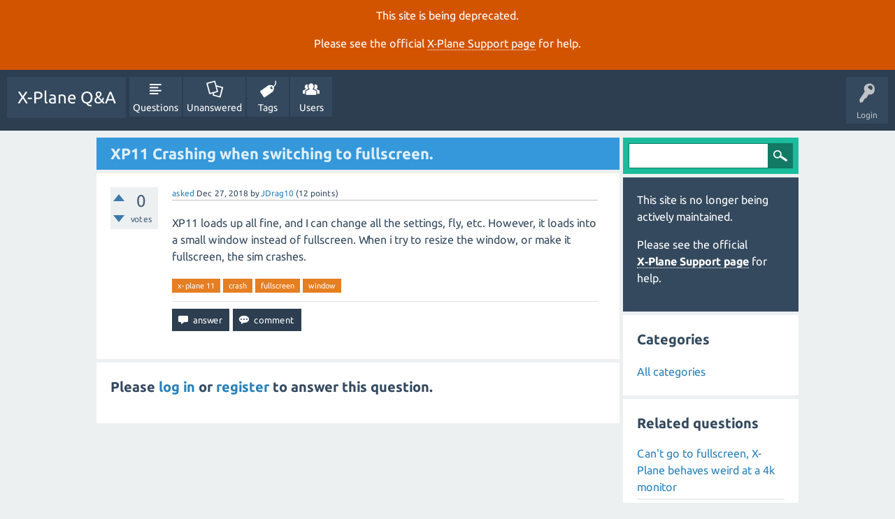

--- FILE ---
content_type: text/html; charset=utf-8
request_url: https://questions.x-plane.com/22000/xp11-crashing-when-switching-to-fullscreen
body_size: 4029
content:
<!DOCTYPE html>
<html lang="en" itemscope itemtype="http://schema.org/QAPage">
<head>
<meta charset="utf-8">
<title>XP11 Crashing when switching to fullscreen. - X-Plane Q&amp;A</title>
<meta name="viewport" content="width=device-width, initial-scale=1">
<meta name="description" content="XP11 loads up all fine, and I can change all the settings, fly, etc. However, it loads into a ...  the window, or make it fullscreen, the sim crashes.">
<meta name="keywords" content="x-plane 11,crash,fullscreen,window">
<style>
@font-face {
 font-family: "Ubuntu"; font-style: normal; font-weight: 400;
 src: local("Ubuntu"), url("../qa-theme/SnowFlat/fonts/Ubuntu-regular.woff") format("woff");
}
@font-face {
 font-family: "Ubuntu"; font-style: normal; font-weight: 700;
 src: local("Ubuntu Bold"), local("Ubuntu-Bold"), url("../qa-theme/SnowFlat/fonts/Ubuntu-700.woff") format("woff");
}
@font-face {
 font-family: "Ubuntu"; font-style: italic; font-weight: 400;
 src: local("Ubuntu Italic"), local("Ubuntu-Italic"), url("../qa-theme/SnowFlat/fonts/Ubuntu-italic.woff") format("woff");
}
@font-face {
 font-family: "Ubuntu"; font-style: italic; font-weight: 700;
 src: local("Ubuntu Bold Italic"), local("Ubuntu-BoldItalic"), url("../qa-theme/SnowFlat/fonts/Ubuntu-700italic.woff") format("woff");
}
</style>
<link rel="stylesheet" href="../qa-theme/SnowFlat/qa-styles.css?1.8.0">
<style>
.qa-nav-user { margin: 0 !important; }
@media (max-width: 979px) {
 body.qa-template-user.fixed, body[class*="qa-template-user-"].fixed { padding-top: 118px !important; }
 body.qa-template-users.fixed { padding-top: 95px !important; }
}
@media (min-width: 980px) {
 body.qa-template-users.fixed { padding-top: 105px !important;}
}
</style>
<style>
.fb-login-button.fb_iframe_widget.fb_hide_iframes span {display:none;}
</style>
<link rel="canonical" href="https://questions.x-plane.com/22000/xp11-crashing-when-switching-to-fullscreen">
<link rel="search" type="application/opensearchdescription+xml" title="X-Plane Q&amp;A" href="../opensearch.xml">
<meta itemprop="name" content="XP11 Crashing when switching to fullscreen.">
<script>
var qa_root = '..\/';
var qa_request = '22000\/xp11-crashing-when-switching-to-fullscreen';
</script>
<script src="../qa-content/jquery-3.2.1.min.js"></script>
<script src="../qa-content/qa-global.js?1.8.0"></script>
<script>
$(window).on('load', function() {
	qa_element_revealed=document.getElementById('anew');
});
</script>
<script src="../qa-theme/SnowFlat/js/snow-core.js?1.8.0"></script>
</head>
<body
class="qa-template-question qa-theme-snowflat qa-body-js-off"
>
<script>
var b = document.getElementsByTagName('body')[0];
b.className = b.className.replace('qa-body-js-off', 'qa-body-js-on');
</script>
<div class="qa-notice" id="notice_visitor" style="display: block;">
<p>This site is being deprecated.</p>

<p>Please see the official <a href="https://www.x-plane.com/support/">X&#8209;Plane Support page</a> for help.</p>
</div>
<style>.qa-nav-main-ask, .qam-ask-mobile { display: none; }</style>
<div id="qam-topbar" class="clearfix">
<div class="qam-main-nav-wrapper clearfix">
<div class="sb-toggle-left qam-menu-toggle"><i class="icon-th-list"></i></div>
<div class="qam-account-items-wrapper">
<div id="qam-account-toggle" class="qam-logged-out">
<i class="icon-key qam-auth-key"></i>
<div class="qam-account-handle">Login</div>
</div>
<div class="qam-account-items clearfix">
<form action="../login?to=22000%2Fxp11-crashing-when-switching-to-fullscreen" method="post">
<input type="text" name="emailhandle" dir="auto" placeholder="Email or Username">
<input type="password" name="password" dir="auto" placeholder="Password">
<div><input type="checkbox" name="remember" id="qam-rememberme" value="1">
<label for="qam-rememberme">Remember</label></div>
<input type="hidden" name="code" value="0-1768885005-534d58912c7f6c60f3ee48d363b826474d670224">
<input type="submit" value="Login" class="qa-form-tall-button qa-form-tall-button-login" name="dologin">
</form>
<div class="qa-nav-user">
<ul class="qa-nav-user-list">
<li class="qa-nav-user-item qa-nav-user-facebook-login">
<span class="qa-nav-user-nolink">	<span id="fb-root" style="display:inline;"></span>
	<script>
	window.fbAsyncInit = function() {
		FB.init({
			appId  : '1665891516992168',
			status : true,
			cookie : true,
			xfbml  : true,
			oauth  : true
		});

		FB.Event.subscribe('auth.login', function(response) {
			setTimeout("window.location='http:\/\/questions.x-plane.com\/facebook-login?to=http%3A%2F%2Fquestions.x-plane.com%2F22000%2Fxp11-crashing-when-switching-to-fullscreen'", 100);
		});
	};
	(function(d){
		var js, id = 'facebook-jssdk'; if (d.getElementById(id)) {return;}
		js = d.createElement('script'); js.id = id; js.async = true;
		js.src = "//connect.facebook.net/en_US/all.js";
		d.getElementsByTagName('head')[0].appendChild(js);
	}(document));
	</script>
	<span class="fb-login-button" style="display:inline; vertical-align:middle;" size="medium" scope="email,user_about_me,user_location,user_website">
	</span>
</span>
</li>
<li class="qa-nav-user-item qa-nav-user-register">
<a href="../register?to=22000%2Fxp11-crashing-when-switching-to-fullscreen" class="qa-nav-user-link">Register</a>
</li>
</ul>
<div class="qa-nav-user-clear">
</div>
</div>
</div> <!-- END qam-account-items -->
</div> <!-- END qam-account-items-wrapper -->
<div class="qa-logo">
<a href="../" class="qa-logo-link">X-Plane Q&amp;A</a>
</div>
<div class="qa-nav-main">
<ul class="qa-nav-main-list">
<li class="qa-nav-main-item qa-nav-main-questions">
<a href="../questions" class="qa-nav-main-link">Questions</a>
</li>
<li class="qa-nav-main-item qa-nav-main-unanswered">
<a href="../unanswered" class="qa-nav-main-link">Unanswered</a>
</li>
<li class="qa-nav-main-item qa-nav-main-tag">
<a href="../tags" class="qa-nav-main-link">Tags</a>
</li>
<li class="qa-nav-main-item qa-nav-main-user">
<a href="../users" class="qa-nav-main-link">Users</a>
</li>
<li class="qa-nav-main-item qa-nav-main-ask">
<a href="../ask" class="qa-nav-main-link">Ask a Question</a>
</li>
</ul>
<div class="qa-nav-main-clear">
</div>
</div>
</div> <!-- END qam-main-nav-wrapper -->
</div> <!-- END qam-topbar -->
<div class="qam-ask-search-box"><div class="qam-ask-mobile"><a href="../ask" class="turquoise">Ask a Question</a></div><div class="qam-search-mobile turquoise" id="qam-search-mobile"></div></div>
<div class="qam-search turquoise the-top" id="the-top-search">
<div class="qa-search">
<form method="get" action="../search">
<input type="text" name="q" value="" class="qa-search-field">
<input type="submit" value="Search" class="qa-search-button">
</form>
</div>
</div>
<div class="qa-body-wrapper">
<div class="qa-main-wrapper">
<div class="qa-main" itemscope itemtype="http://schema.org/Question">
<div class="qa-main-heading">
<h1>
<a href="../22000/xp11-crashing-when-switching-to-fullscreen">
<span itemprop="name">XP11 Crashing when switching to fullscreen.</span>
</a>
</h1>
</div>
<div class="qa-part-q-view">
<div class="qa-q-view" id="q22000">
<form method="post" action="../22000/xp11-crashing-when-switching-to-fullscreen">
<div class="qa-q-view-stats">
<div class="qa-voting qa-voting-net" id="voting_22000">
<div class="qa-vote-buttons qa-vote-buttons-net">
<input title="Click to vote up" name="vote_22000_1_q22000" onclick="return qa_vote_click(this);" type="submit" value="+" class="qa-vote-first-button qa-vote-up-button"> 
<input title="Click to vote down" name="vote_22000_-1_q22000" onclick="return qa_vote_click(this);" type="submit" value="&ndash;" class="qa-vote-second-button qa-vote-down-button"> 
</div>
<div class="qa-vote-count qa-vote-count-net">
<span class="qa-netvote-count">
<span class="qa-netvote-count-data">0</span><span class="qa-netvote-count-pad"> votes <meta itemprop="upvoteCount" content="0"></span>
</span>
</div>
<div class="qa-vote-clear">
</div>
</div>
</div>
<input name="code" type="hidden" value="0-1768885005-7ea8541ca80d613dd2ed76107bfdccbaba87f3a7">
</form>
<div class="qa-q-view-main">
<form method="post" action="../22000/xp11-crashing-when-switching-to-fullscreen">
<span class="qa-q-view-avatar-meta">
<span class="qa-q-view-meta">
<a href="../22000/xp11-crashing-when-switching-to-fullscreen" class="qa-q-view-what">asked</a>
<span class="qa-q-view-when">
<span class="qa-q-view-when-data"><time itemprop="dateCreated" datetime="2018-12-27T22:57:47+0000" title="2018-12-27T22:57:47+0000">Dec 27, 2018</time></span>
</span>
<span class="qa-q-view-who">
<span class="qa-q-view-who-pad">by </span>
<span class="qa-q-view-who-data"><span itemprop="author" itemscope itemtype="http://schema.org/Person"><a href="../user/JDrag10" class="qa-user-link" itemprop="url"><span itemprop="name">JDrag10</span></a></span></span>
<span class="qa-q-view-who-points">
<span class="qa-q-view-who-points-pad">(</span><span class="qa-q-view-who-points-data">12</span><span class="qa-q-view-who-points-pad"> points)</span>
</span>
</span>
</span>
</span>
<div class="qa-q-view-content qa-post-content">
<a name="22000"></a><div itemprop="text">XP11 loads up all fine, and I can change all the settings, fly, etc. However, it loads into a small window instead of fullscreen. When i try to resize the window, or make it fullscreen, the sim crashes.</div>
</div>
<div class="qa-q-view-tags">
<ul class="qa-q-view-tag-list">
<li class="qa-q-view-tag-item"><a href="../tag/x-plane+11" rel="tag" class="qa-tag-link">x-plane 11</a></li>
<li class="qa-q-view-tag-item"><a href="../tag/crash" rel="tag" class="qa-tag-link">crash</a></li>
<li class="qa-q-view-tag-item"><a href="../tag/fullscreen" rel="tag" class="qa-tag-link">fullscreen</a></li>
<li class="qa-q-view-tag-item"><a href="../tag/window" rel="tag" class="qa-tag-link">window</a></li>
</ul>
</div>
<div class="qa-q-view-buttons">
<input name="q_doanswer" id="q_doanswer" onclick="return qa_toggle_element('anew')" value="answer" title="Answer this question" type="submit" class="qa-form-light-button qa-form-light-button-answer">
<input name="q_docomment" onclick="return qa_toggle_element('c22000')" value="comment" title="Add a comment on this question" type="submit" class="qa-form-light-button qa-form-light-button-comment">
</div>
<input name="code" type="hidden" value="0-1768885005-2efd124907bbc38260cc66bb60b33520d52bd58c">
<input name="qa_click" type="hidden" value="">
</form>
<div class="qa-q-view-c-list" style="display:none;" id="c22000_list">
</div> <!-- END qa-c-list -->
<div class="qa-c-form" id="c22000" style="display:none;">
<h2>Please <a href="../login?to=22000%2Fxp11-crashing-when-switching-to-fullscreen">log in</a> or <a href="../register?to=22000%2Fxp11-crashing-when-switching-to-fullscreen">register</a> to add a comment.</h2>
</div> <!-- END qa-c-form -->
</div> <!-- END qa-q-view-main -->
<div class="qa-q-view-clear">
</div>
</div> <!-- END qa-q-view -->
</div>
<div class="qa-part-a-form">
<div class="qa-a-form" id="anew">
<h2>Please <a href="../login?to=22000%2Fxp11-crashing-when-switching-to-fullscreen">log in</a> or <a href="../register?to=22000%2Fxp11-crashing-when-switching-to-fullscreen">register</a> to answer this question.</h2>
</div> <!-- END qa-a-form -->
</div>
<div class="qa-part-a-list">
<h2 id="a_list_title" style="display:none;"></h2>
<div class="qa-a-list" id="a_list">
</div> <!-- END qa-a-list -->
</div>
</div> <!-- END qa-main -->
<div id="qam-sidepanel-toggle"><i class="icon-left-open-big"></i></div>
<div class="qa-sidepanel" id="qam-sidepanel-mobile">
<div class="qam-search turquoise ">
<div class="qa-search">
<form method="get" action="../search">
<input type="text" name="q" value="" class="qa-search-field">
<input type="submit" value="Search" class="qa-search-button">
</form>
</div>
</div>
<div class="qa-sidebar wet-asphalt">
<p>This site is no longer being actively maintained.</p>

<p>Please see the official <a href="https://www.x-plane.com/support/">X&#8209;Plane Support page</a> for help.</p>
</div> <!-- qa-sidebar -->
<div class="qa-widgets-side qa-widgets-side-low">
<div class="qa-widget-side qa-widget-side-low">
<h2>Categories</h2>
<ul class="qa-nav-cat-list qa-nav-cat-list-1">
<li class="qa-nav-cat-item qa-nav-cat-all">
<a href="../" class="qa-nav-cat-link qa-nav-cat-selected">All categories</a>
</li>
</ul>
<div class="qa-nav-cat-clear">
</div>
</div>
</div>
<div class="qa-widgets-side qa-widgets-side-bottom">
<div class="qa-widget-side qa-widget-side-bottom">
<div class="qa-related-qs">
<h2 style="margin-top:0; padding-top:0;">
Related questions
</h2>
<ul class="qa-related-q-list">
<li class="qa-related-q-item"><a href="../1315/cant-go-to-fullscreen-x-plane-behaves-weird-at-a-4k-monitor">Can't go to fullscreen, X-Plane behaves weird at a 4k monitor</a></li>
<li class="qa-related-q-item"><a href="../22077/cant-get-out-of-fullscreen-on-macbook-pro">Can't get out of fullscreen on MacBook Pro.</a></li>
<li class="qa-related-q-item"><a href="../23575/xp11-keeps-crashing-using-ground-speed-acceleration-feature">XP11 keeps crashing when using ground speed acceleration feature.</a></li>
<li class="qa-related-q-item"><a href="../12338/does-drop-significantly-full-screen-opposed-windowed-plane">Why does fps drop significantly in full-screen as opposed to windowed mode x-plane 11</a></li>
<li class="qa-related-q-item"><a href="../9930/x-plane-11-crashing-when-i-try-to-configure-my-pro-flight-yoke">X-Plane 11 Crashing when I try to configure my Pro Flight Yoke</a></li>
</ul>
</div>
</div>
</div>
</div> <!-- qa-sidepanel -->
</div> <!-- END main-wrapper -->
</div> <!-- END body-wrapper -->
<div class="qam-footer-box">
<div class="qam-footer-row">
</div> <!-- END qam-footer-row -->
<div class="qa-footer">
<div class="qa-nav-footer">
<ul class="qa-nav-footer-list">
<li class="qa-nav-footer-item qa-nav-footer-custom-1">
<a href="../privacy-policy" class="qa-nav-footer-link">Privacy Policy</a>
</li>
</ul>
<div class="qa-nav-footer-clear">
</div>
</div>
<div class="qa-attribution">
Snow Theme by <a href="http://www.q2amarket.com">Q2A Market</a>
</div>
<div class="qa-footer-clear">
</div>
</div> <!-- END qa-footer -->
</div> <!-- END qam-footer-box -->
<div style="position:absolute; left:-9999px; top:-9999px;">
<span id="qa-waiting-template" class="qa-waiting">...</span>
</div>
<script defer src="https://static.cloudflareinsights.com/beacon.min.js/vcd15cbe7772f49c399c6a5babf22c1241717689176015" integrity="sha512-ZpsOmlRQV6y907TI0dKBHq9Md29nnaEIPlkf84rnaERnq6zvWvPUqr2ft8M1aS28oN72PdrCzSjY4U6VaAw1EQ==" data-cf-beacon='{"version":"2024.11.0","token":"ea6599737abd4b0192ab40100ee2a636","server_timing":{"name":{"cfCacheStatus":true,"cfEdge":true,"cfExtPri":true,"cfL4":true,"cfOrigin":true,"cfSpeedBrain":true},"location_startswith":null}}' crossorigin="anonymous"></script>
</body>
</html>
